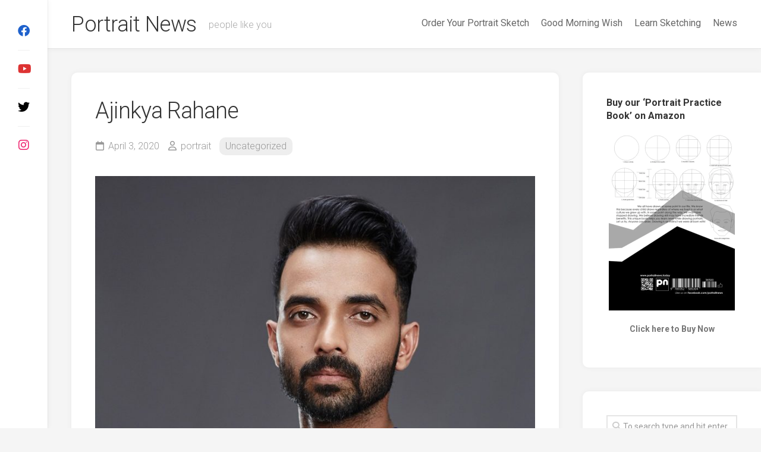

--- FILE ---
content_type: text/html; charset=UTF-8
request_url: https://portraitnews.in/ajinkya-rahane/
body_size: 9931
content:
<!DOCTYPE html> 
<html class="no-js" lang="en-US">

<head>
	<meta charset="UTF-8">
	<meta name="viewport" content="width=device-width, initial-scale=1.0">
	<link rel="profile" href="https://gmpg.org/xfn/11">
		<link rel="pingback" href="https://portraitnews.in/xmlrpc.php">
		
	<title>Ajinkya Rahane &#8211; Portrait News</title>
<meta name='robots' content='max-image-preview:large' />
<script>document.documentElement.className = document.documentElement.className.replace("no-js","js");</script>
<link rel='dns-prefetch' href='//www.googletagmanager.com' />
<link rel='dns-prefetch' href='//fonts.googleapis.com' />
<link rel="alternate" type="application/rss+xml" title="Portrait News &raquo; Feed" href="https://portraitnews.in/feed/" />
<link rel="alternate" type="application/rss+xml" title="Portrait News &raquo; Comments Feed" href="https://portraitnews.in/comments/feed/" />
<link rel="alternate" type="application/rss+xml" title="Portrait News &raquo; Ajinkya Rahane Comments Feed" href="https://portraitnews.in/ajinkya-rahane/feed/" />
<script type="text/javascript">
/* <![CDATA[ */
window._wpemojiSettings = {"baseUrl":"https:\/\/s.w.org\/images\/core\/emoji\/15.0.3\/72x72\/","ext":".png","svgUrl":"https:\/\/s.w.org\/images\/core\/emoji\/15.0.3\/svg\/","svgExt":".svg","source":{"concatemoji":"https:\/\/portraitnews.in\/wp-includes\/js\/wp-emoji-release.min.js?ver=6.5.7"}};
/*! This file is auto-generated */
!function(i,n){var o,s,e;function c(e){try{var t={supportTests:e,timestamp:(new Date).valueOf()};sessionStorage.setItem(o,JSON.stringify(t))}catch(e){}}function p(e,t,n){e.clearRect(0,0,e.canvas.width,e.canvas.height),e.fillText(t,0,0);var t=new Uint32Array(e.getImageData(0,0,e.canvas.width,e.canvas.height).data),r=(e.clearRect(0,0,e.canvas.width,e.canvas.height),e.fillText(n,0,0),new Uint32Array(e.getImageData(0,0,e.canvas.width,e.canvas.height).data));return t.every(function(e,t){return e===r[t]})}function u(e,t,n){switch(t){case"flag":return n(e,"\ud83c\udff3\ufe0f\u200d\u26a7\ufe0f","\ud83c\udff3\ufe0f\u200b\u26a7\ufe0f")?!1:!n(e,"\ud83c\uddfa\ud83c\uddf3","\ud83c\uddfa\u200b\ud83c\uddf3")&&!n(e,"\ud83c\udff4\udb40\udc67\udb40\udc62\udb40\udc65\udb40\udc6e\udb40\udc67\udb40\udc7f","\ud83c\udff4\u200b\udb40\udc67\u200b\udb40\udc62\u200b\udb40\udc65\u200b\udb40\udc6e\u200b\udb40\udc67\u200b\udb40\udc7f");case"emoji":return!n(e,"\ud83d\udc26\u200d\u2b1b","\ud83d\udc26\u200b\u2b1b")}return!1}function f(e,t,n){var r="undefined"!=typeof WorkerGlobalScope&&self instanceof WorkerGlobalScope?new OffscreenCanvas(300,150):i.createElement("canvas"),a=r.getContext("2d",{willReadFrequently:!0}),o=(a.textBaseline="top",a.font="600 32px Arial",{});return e.forEach(function(e){o[e]=t(a,e,n)}),o}function t(e){var t=i.createElement("script");t.src=e,t.defer=!0,i.head.appendChild(t)}"undefined"!=typeof Promise&&(o="wpEmojiSettingsSupports",s=["flag","emoji"],n.supports={everything:!0,everythingExceptFlag:!0},e=new Promise(function(e){i.addEventListener("DOMContentLoaded",e,{once:!0})}),new Promise(function(t){var n=function(){try{var e=JSON.parse(sessionStorage.getItem(o));if("object"==typeof e&&"number"==typeof e.timestamp&&(new Date).valueOf()<e.timestamp+604800&&"object"==typeof e.supportTests)return e.supportTests}catch(e){}return null}();if(!n){if("undefined"!=typeof Worker&&"undefined"!=typeof OffscreenCanvas&&"undefined"!=typeof URL&&URL.createObjectURL&&"undefined"!=typeof Blob)try{var e="postMessage("+f.toString()+"("+[JSON.stringify(s),u.toString(),p.toString()].join(",")+"));",r=new Blob([e],{type:"text/javascript"}),a=new Worker(URL.createObjectURL(r),{name:"wpTestEmojiSupports"});return void(a.onmessage=function(e){c(n=e.data),a.terminate(),t(n)})}catch(e){}c(n=f(s,u,p))}t(n)}).then(function(e){for(var t in e)n.supports[t]=e[t],n.supports.everything=n.supports.everything&&n.supports[t],"flag"!==t&&(n.supports.everythingExceptFlag=n.supports.everythingExceptFlag&&n.supports[t]);n.supports.everythingExceptFlag=n.supports.everythingExceptFlag&&!n.supports.flag,n.DOMReady=!1,n.readyCallback=function(){n.DOMReady=!0}}).then(function(){return e}).then(function(){var e;n.supports.everything||(n.readyCallback(),(e=n.source||{}).concatemoji?t(e.concatemoji):e.wpemoji&&e.twemoji&&(t(e.twemoji),t(e.wpemoji)))}))}((window,document),window._wpemojiSettings);
/* ]]> */
</script>
<style id='wp-emoji-styles-inline-css' type='text/css'>

	img.wp-smiley, img.emoji {
		display: inline !important;
		border: none !important;
		box-shadow: none !important;
		height: 1em !important;
		width: 1em !important;
		margin: 0 0.07em !important;
		vertical-align: -0.1em !important;
		background: none !important;
		padding: 0 !important;
	}
</style>
<link rel='stylesheet' id='wp-block-library-css' href='https://portraitnews.in/wp-includes/css/dist/block-library/style.min.css?ver=6.5.7' type='text/css' media='all' />
<style id='classic-theme-styles-inline-css' type='text/css'>
/*! This file is auto-generated */
.wp-block-button__link{color:#fff;background-color:#32373c;border-radius:9999px;box-shadow:none;text-decoration:none;padding:calc(.667em + 2px) calc(1.333em + 2px);font-size:1.125em}.wp-block-file__button{background:#32373c;color:#fff;text-decoration:none}
</style>
<style id='global-styles-inline-css' type='text/css'>
body{--wp--preset--color--black: #000000;--wp--preset--color--cyan-bluish-gray: #abb8c3;--wp--preset--color--white: #ffffff;--wp--preset--color--pale-pink: #f78da7;--wp--preset--color--vivid-red: #cf2e2e;--wp--preset--color--luminous-vivid-orange: #ff6900;--wp--preset--color--luminous-vivid-amber: #fcb900;--wp--preset--color--light-green-cyan: #7bdcb5;--wp--preset--color--vivid-green-cyan: #00d084;--wp--preset--color--pale-cyan-blue: #8ed1fc;--wp--preset--color--vivid-cyan-blue: #0693e3;--wp--preset--color--vivid-purple: #9b51e0;--wp--preset--gradient--vivid-cyan-blue-to-vivid-purple: linear-gradient(135deg,rgba(6,147,227,1) 0%,rgb(155,81,224) 100%);--wp--preset--gradient--light-green-cyan-to-vivid-green-cyan: linear-gradient(135deg,rgb(122,220,180) 0%,rgb(0,208,130) 100%);--wp--preset--gradient--luminous-vivid-amber-to-luminous-vivid-orange: linear-gradient(135deg,rgba(252,185,0,1) 0%,rgba(255,105,0,1) 100%);--wp--preset--gradient--luminous-vivid-orange-to-vivid-red: linear-gradient(135deg,rgba(255,105,0,1) 0%,rgb(207,46,46) 100%);--wp--preset--gradient--very-light-gray-to-cyan-bluish-gray: linear-gradient(135deg,rgb(238,238,238) 0%,rgb(169,184,195) 100%);--wp--preset--gradient--cool-to-warm-spectrum: linear-gradient(135deg,rgb(74,234,220) 0%,rgb(151,120,209) 20%,rgb(207,42,186) 40%,rgb(238,44,130) 60%,rgb(251,105,98) 80%,rgb(254,248,76) 100%);--wp--preset--gradient--blush-light-purple: linear-gradient(135deg,rgb(255,206,236) 0%,rgb(152,150,240) 100%);--wp--preset--gradient--blush-bordeaux: linear-gradient(135deg,rgb(254,205,165) 0%,rgb(254,45,45) 50%,rgb(107,0,62) 100%);--wp--preset--gradient--luminous-dusk: linear-gradient(135deg,rgb(255,203,112) 0%,rgb(199,81,192) 50%,rgb(65,88,208) 100%);--wp--preset--gradient--pale-ocean: linear-gradient(135deg,rgb(255,245,203) 0%,rgb(182,227,212) 50%,rgb(51,167,181) 100%);--wp--preset--gradient--electric-grass: linear-gradient(135deg,rgb(202,248,128) 0%,rgb(113,206,126) 100%);--wp--preset--gradient--midnight: linear-gradient(135deg,rgb(2,3,129) 0%,rgb(40,116,252) 100%);--wp--preset--font-size--small: 13px;--wp--preset--font-size--medium: 20px;--wp--preset--font-size--large: 36px;--wp--preset--font-size--x-large: 42px;--wp--preset--spacing--20: 0.44rem;--wp--preset--spacing--30: 0.67rem;--wp--preset--spacing--40: 1rem;--wp--preset--spacing--50: 1.5rem;--wp--preset--spacing--60: 2.25rem;--wp--preset--spacing--70: 3.38rem;--wp--preset--spacing--80: 5.06rem;--wp--preset--shadow--natural: 6px 6px 9px rgba(0, 0, 0, 0.2);--wp--preset--shadow--deep: 12px 12px 50px rgba(0, 0, 0, 0.4);--wp--preset--shadow--sharp: 6px 6px 0px rgba(0, 0, 0, 0.2);--wp--preset--shadow--outlined: 6px 6px 0px -3px rgba(255, 255, 255, 1), 6px 6px rgba(0, 0, 0, 1);--wp--preset--shadow--crisp: 6px 6px 0px rgba(0, 0, 0, 1);}:where(.is-layout-flex){gap: 0.5em;}:where(.is-layout-grid){gap: 0.5em;}body .is-layout-flex{display: flex;}body .is-layout-flex{flex-wrap: wrap;align-items: center;}body .is-layout-flex > *{margin: 0;}body .is-layout-grid{display: grid;}body .is-layout-grid > *{margin: 0;}:where(.wp-block-columns.is-layout-flex){gap: 2em;}:where(.wp-block-columns.is-layout-grid){gap: 2em;}:where(.wp-block-post-template.is-layout-flex){gap: 1.25em;}:where(.wp-block-post-template.is-layout-grid){gap: 1.25em;}.has-black-color{color: var(--wp--preset--color--black) !important;}.has-cyan-bluish-gray-color{color: var(--wp--preset--color--cyan-bluish-gray) !important;}.has-white-color{color: var(--wp--preset--color--white) !important;}.has-pale-pink-color{color: var(--wp--preset--color--pale-pink) !important;}.has-vivid-red-color{color: var(--wp--preset--color--vivid-red) !important;}.has-luminous-vivid-orange-color{color: var(--wp--preset--color--luminous-vivid-orange) !important;}.has-luminous-vivid-amber-color{color: var(--wp--preset--color--luminous-vivid-amber) !important;}.has-light-green-cyan-color{color: var(--wp--preset--color--light-green-cyan) !important;}.has-vivid-green-cyan-color{color: var(--wp--preset--color--vivid-green-cyan) !important;}.has-pale-cyan-blue-color{color: var(--wp--preset--color--pale-cyan-blue) !important;}.has-vivid-cyan-blue-color{color: var(--wp--preset--color--vivid-cyan-blue) !important;}.has-vivid-purple-color{color: var(--wp--preset--color--vivid-purple) !important;}.has-black-background-color{background-color: var(--wp--preset--color--black) !important;}.has-cyan-bluish-gray-background-color{background-color: var(--wp--preset--color--cyan-bluish-gray) !important;}.has-white-background-color{background-color: var(--wp--preset--color--white) !important;}.has-pale-pink-background-color{background-color: var(--wp--preset--color--pale-pink) !important;}.has-vivid-red-background-color{background-color: var(--wp--preset--color--vivid-red) !important;}.has-luminous-vivid-orange-background-color{background-color: var(--wp--preset--color--luminous-vivid-orange) !important;}.has-luminous-vivid-amber-background-color{background-color: var(--wp--preset--color--luminous-vivid-amber) !important;}.has-light-green-cyan-background-color{background-color: var(--wp--preset--color--light-green-cyan) !important;}.has-vivid-green-cyan-background-color{background-color: var(--wp--preset--color--vivid-green-cyan) !important;}.has-pale-cyan-blue-background-color{background-color: var(--wp--preset--color--pale-cyan-blue) !important;}.has-vivid-cyan-blue-background-color{background-color: var(--wp--preset--color--vivid-cyan-blue) !important;}.has-vivid-purple-background-color{background-color: var(--wp--preset--color--vivid-purple) !important;}.has-black-border-color{border-color: var(--wp--preset--color--black) !important;}.has-cyan-bluish-gray-border-color{border-color: var(--wp--preset--color--cyan-bluish-gray) !important;}.has-white-border-color{border-color: var(--wp--preset--color--white) !important;}.has-pale-pink-border-color{border-color: var(--wp--preset--color--pale-pink) !important;}.has-vivid-red-border-color{border-color: var(--wp--preset--color--vivid-red) !important;}.has-luminous-vivid-orange-border-color{border-color: var(--wp--preset--color--luminous-vivid-orange) !important;}.has-luminous-vivid-amber-border-color{border-color: var(--wp--preset--color--luminous-vivid-amber) !important;}.has-light-green-cyan-border-color{border-color: var(--wp--preset--color--light-green-cyan) !important;}.has-vivid-green-cyan-border-color{border-color: var(--wp--preset--color--vivid-green-cyan) !important;}.has-pale-cyan-blue-border-color{border-color: var(--wp--preset--color--pale-cyan-blue) !important;}.has-vivid-cyan-blue-border-color{border-color: var(--wp--preset--color--vivid-cyan-blue) !important;}.has-vivid-purple-border-color{border-color: var(--wp--preset--color--vivid-purple) !important;}.has-vivid-cyan-blue-to-vivid-purple-gradient-background{background: var(--wp--preset--gradient--vivid-cyan-blue-to-vivid-purple) !important;}.has-light-green-cyan-to-vivid-green-cyan-gradient-background{background: var(--wp--preset--gradient--light-green-cyan-to-vivid-green-cyan) !important;}.has-luminous-vivid-amber-to-luminous-vivid-orange-gradient-background{background: var(--wp--preset--gradient--luminous-vivid-amber-to-luminous-vivid-orange) !important;}.has-luminous-vivid-orange-to-vivid-red-gradient-background{background: var(--wp--preset--gradient--luminous-vivid-orange-to-vivid-red) !important;}.has-very-light-gray-to-cyan-bluish-gray-gradient-background{background: var(--wp--preset--gradient--very-light-gray-to-cyan-bluish-gray) !important;}.has-cool-to-warm-spectrum-gradient-background{background: var(--wp--preset--gradient--cool-to-warm-spectrum) !important;}.has-blush-light-purple-gradient-background{background: var(--wp--preset--gradient--blush-light-purple) !important;}.has-blush-bordeaux-gradient-background{background: var(--wp--preset--gradient--blush-bordeaux) !important;}.has-luminous-dusk-gradient-background{background: var(--wp--preset--gradient--luminous-dusk) !important;}.has-pale-ocean-gradient-background{background: var(--wp--preset--gradient--pale-ocean) !important;}.has-electric-grass-gradient-background{background: var(--wp--preset--gradient--electric-grass) !important;}.has-midnight-gradient-background{background: var(--wp--preset--gradient--midnight) !important;}.has-small-font-size{font-size: var(--wp--preset--font-size--small) !important;}.has-medium-font-size{font-size: var(--wp--preset--font-size--medium) !important;}.has-large-font-size{font-size: var(--wp--preset--font-size--large) !important;}.has-x-large-font-size{font-size: var(--wp--preset--font-size--x-large) !important;}
.wp-block-navigation a:where(:not(.wp-element-button)){color: inherit;}
:where(.wp-block-post-template.is-layout-flex){gap: 1.25em;}:where(.wp-block-post-template.is-layout-grid){gap: 1.25em;}
:where(.wp-block-columns.is-layout-flex){gap: 2em;}:where(.wp-block-columns.is-layout-grid){gap: 2em;}
.wp-block-pullquote{font-size: 1.5em;line-height: 1.6;}
</style>
<link rel='stylesheet' id='contact-form-7-css' href='https://portraitnews.in/wp-content/plugins/contact-form-7/includes/css/styles.css?ver=5.9.4' type='text/css' media='all' />
<link rel='stylesheet' id='gridzone-style-css' href='https://portraitnews.in/wp-content/themes/gridzone/style.css?ver=6.5.7' type='text/css' media='all' />
<style id='gridzone-style-inline-css' type='text/css'>
body { font-family: "Roboto", Arial, sans-serif; }
.site-title a img { max-height: 40px; }

</style>
<link rel='stylesheet' id='gridzone-responsive-css' href='https://portraitnews.in/wp-content/themes/gridzone/responsive.css?ver=6.5.7' type='text/css' media='all' />
<link rel='stylesheet' id='gridzone-font-awesome-css' href='https://portraitnews.in/wp-content/themes/gridzone/fonts/all.min.css?ver=6.5.7' type='text/css' media='all' />
<link rel='stylesheet' id='roboto-css' href='//fonts.googleapis.com/css?family=Roboto%3A400%2C300italic%2C300%2C400italic%2C700&#038;subset=latin%2Clatin-ext&#038;ver=6.5.7' type='text/css' media='all' />
<script type="text/javascript" src="https://portraitnews.in/wp-includes/js/jquery/jquery.min.js?ver=3.7.1" id="jquery-core-js"></script>
<script type="text/javascript" src="https://portraitnews.in/wp-includes/js/jquery/jquery-migrate.min.js?ver=3.4.1" id="jquery-migrate-js"></script>
<script type="text/javascript" src="https://portraitnews.in/wp-content/themes/gridzone/js/slick.min.js?ver=6.5.7" id="gridzone-slick-js"></script>

<!-- Google tag (gtag.js) snippet added by Site Kit -->

<!-- Google Analytics snippet added by Site Kit -->
<script type="text/javascript" src="https://www.googletagmanager.com/gtag/js?id=G-1NKSTD72YW" id="google_gtagjs-js" async></script>
<script type="text/javascript" id="google_gtagjs-js-after">
/* <![CDATA[ */
window.dataLayer = window.dataLayer || [];function gtag(){dataLayer.push(arguments);}
gtag("set","linker",{"domains":["portraitnews.in"]});
gtag("js", new Date());
gtag("set", "developer_id.dZTNiMT", true);
gtag("config", "G-1NKSTD72YW");
/* ]]> */
</script>

<!-- End Google tag (gtag.js) snippet added by Site Kit -->
<link rel="https://api.w.org/" href="https://portraitnews.in/wp-json/" /><link rel="alternate" type="application/json" href="https://portraitnews.in/wp-json/wp/v2/posts/3944" /><link rel="EditURI" type="application/rsd+xml" title="RSD" href="https://portraitnews.in/xmlrpc.php?rsd" />
<meta name="generator" content="WordPress 6.5.7" />
<link rel="canonical" href="https://portraitnews.in/ajinkya-rahane/" />
<link rel='shortlink' href='https://portraitnews.in/?p=3944' />
<link rel="alternate" type="application/json+oembed" href="https://portraitnews.in/wp-json/oembed/1.0/embed?url=https%3A%2F%2Fportraitnews.in%2Fajinkya-rahane%2F" />
<link rel="alternate" type="text/xml+oembed" href="https://portraitnews.in/wp-json/oembed/1.0/embed?url=https%3A%2F%2Fportraitnews.in%2Fajinkya-rahane%2F&#038;format=xml" />
<meta name="generator" content="Site Kit by Google 1.147.0" /><meta name="generator" content="Elementor 3.27.6; features: additional_custom_breakpoints; settings: css_print_method-external, google_font-enabled, font_display-auto">
			<style>
				.e-con.e-parent:nth-of-type(n+4):not(.e-lazyloaded):not(.e-no-lazyload),
				.e-con.e-parent:nth-of-type(n+4):not(.e-lazyloaded):not(.e-no-lazyload) * {
					background-image: none !important;
				}
				@media screen and (max-height: 1024px) {
					.e-con.e-parent:nth-of-type(n+3):not(.e-lazyloaded):not(.e-no-lazyload),
					.e-con.e-parent:nth-of-type(n+3):not(.e-lazyloaded):not(.e-no-lazyload) * {
						background-image: none !important;
					}
				}
				@media screen and (max-height: 640px) {
					.e-con.e-parent:nth-of-type(n+2):not(.e-lazyloaded):not(.e-no-lazyload),
					.e-con.e-parent:nth-of-type(n+2):not(.e-lazyloaded):not(.e-no-lazyload) * {
						background-image: none !important;
					}
				}
			</style>
			<link rel="icon" href="https://portraitnews.in/wp-content/uploads/2023/07/cropped-Portraitnews-Logo-Favicon-32x32.jpg" sizes="32x32" />
<link rel="icon" href="https://portraitnews.in/wp-content/uploads/2023/07/cropped-Portraitnews-Logo-Favicon-192x192.jpg" sizes="192x192" />
<link rel="apple-touch-icon" href="https://portraitnews.in/wp-content/uploads/2023/07/cropped-Portraitnews-Logo-Favicon-180x180.jpg" />
<meta name="msapplication-TileImage" content="https://portraitnews.in/wp-content/uploads/2023/07/cropped-Portraitnews-Logo-Favicon-270x270.jpg" />
<style id="kirki-inline-styles"></style></head>

<body class="post-template-default single single-post postid-3944 single-format-standard col-2cl full-width mobile-menu skew-active logged-out elementor-default elementor-kit-5529">


<a class="skip-link screen-reader-text" href="#page">Skip to content</a>

<div id="wrapper">
	
	<div id="header-sticky">
		<header id="header" class="hide-on-scroll-down nav-menu-dropdown-left">

			<div class="group">
				<p class="site-title"><a href="https://portraitnews.in/" rel="home">Portrait News</a></p>
									<p class="site-description">people like you</p>
								
									<div id="wrap-nav-header" class="wrap-nav">
								<nav id="nav-header-nav" class="main-navigation nav-menu">
			<button class="menu-toggle" aria-controls="primary-menu" aria-expanded="false">
				<span class="screen-reader-text">Expand Menu</span><div class="menu-toggle-icon"><span></span><span></span><span></span></div>			</button>
			<div class="menu-main-menu-container"><ul id="nav-header" class="menu"><li id="menu-item-6501" class="menu-item menu-item-type-post_type menu-item-object-page menu-item-6501"><span class="menu-item-wrapper"><a href="https://portraitnews.in/get-your-portrait-sketch/">Order Your Portrait Sketch</a></span></li>
<li id="menu-item-9066" class="menu-item menu-item-type-post_type menu-item-object-page menu-item-9066"><span class="menu-item-wrapper"><a href="https://portraitnews.in/good-morning-wish/">Good Morning Wish</a></span></li>
<li id="menu-item-10512" class="menu-item menu-item-type-post_type menu-item-object-page menu-item-10512"><span class="menu-item-wrapper"><a href="https://portraitnews.in/learn-sketching/">Learn Sketching</a></span></li>
<li id="menu-item-12215" class="menu-item menu-item-type-post_type menu-item-object-page menu-item-12215"><span class="menu-item-wrapper"><a href="https://portraitnews.in/news/">News</a></span></li>
</ul></div>		</nav>
							</div>
								
									<div id="wrap-nav-mobile" class="wrap-nav">
								<nav id="nav-mobile-nav" class="main-navigation nav-menu">
			<button class="menu-toggle" aria-controls="primary-menu" aria-expanded="false">
				<span class="screen-reader-text">Expand Menu</span><div class="menu-toggle-icon"><span></span><span></span><span></span></div>			</button>
			<div class="menu-main-menu-container"><ul id="nav-mobile" class="menu"><li class="menu-item menu-item-type-post_type menu-item-object-page menu-item-6501"><span class="menu-item-wrapper"><a href="https://portraitnews.in/get-your-portrait-sketch/">Order Your Portrait Sketch</a></span></li>
<li class="menu-item menu-item-type-post_type menu-item-object-page menu-item-9066"><span class="menu-item-wrapper"><a href="https://portraitnews.in/good-morning-wish/">Good Morning Wish</a></span></li>
<li class="menu-item menu-item-type-post_type menu-item-object-page menu-item-10512"><span class="menu-item-wrapper"><a href="https://portraitnews.in/learn-sketching/">Learn Sketching</a></span></li>
<li class="menu-item menu-item-type-post_type menu-item-object-page menu-item-12215"><span class="menu-item-wrapper"><a href="https://portraitnews.in/news/">News</a></span></li>
</ul></div>		</nav>
							</div>
								
			</div>
			
		</header><!--/#header-->
	</div><!--/#header-sticky-->
	
	<div class="sidebar s2 group">
							<ul class="social-links"><li><a rel="nofollow" class="social-tooltip" title="Facebook" href="https://www.facebook.com/portraitnews" ><i class="fab fa-facebook" style="color: #1e61cc;"></i></a></li><li><a rel="nofollow" class="social-tooltip" title="Youtube" href="https://www.youtube.com/@portraitnews" ><i class="fab fa-youtube" style="color: #dd3333;"></i></a></li><li><a rel="nofollow" class="social-tooltip" title="tt" href="https://twitter.com/PortraitNews" ><i class="fab fa-twitter" style="color: #000000;"></i></a></li><li><a rel="nofollow" class="social-tooltip" title="Instagram" href="https://www.instagram.com/portraitnews.in/" ><i class="fab fa-instagram" style="color: #ef236e;"></i></a></li></ul>			</div>
	
	
	<div class="container" id="page">
		<div class="container-inner">			
			<div class="main">
				<div class="main-inner group">
<div class="content">
	
			<article id="post-3944" class="post-3944 post type-post status-publish format-standard hentry category-uncategorized">	
			
			<div class="post-wrapper group">
				<div class="entry-media">
									</div>
				<header class="entry-header group">
					<h1 class="entry-title">Ajinkya Rahane</h1>
					<div class="entry-meta">
						<span class="entry-date"><i class="far fa-calendar"></i>April 3, 2020</span>
												<span class="entry-author"><i class="far fa-user"></i><a href="https://portraitnews.in/author/portrait/" title="Posts by portrait" rel="author">portrait</a></span>
						<span class="entry-category"><a href="https://portraitnews.in/category/uncategorized/" rel="category tag">Uncategorized</a></span>
					</div>
				</header>
				<div class="entry-content">
					<div class="entry themeform">	
						
<figure class="wp-block-image size-large"><img fetchpriority="high" decoding="async" width="803" height="1030" src="https://portraitnews.in/wp-content/uploads/2020/04/Ajinkya-Rahane-1-803x1030.jpg" alt="" class="wp-image-3946" srcset="https://portraitnews.in/wp-content/uploads/2020/04/Ajinkya-Rahane-1-803x1030.jpg 803w, https://portraitnews.in/wp-content/uploads/2020/04/Ajinkya-Rahane-1-234x300.jpg 234w, https://portraitnews.in/wp-content/uploads/2020/04/Ajinkya-Rahane-1-768x985.jpg 768w, https://portraitnews.in/wp-content/uploads/2020/04/Ajinkya-Rahane-1.jpg 940w" sizes="(max-width: 803px) 100vw, 803px" /><figcaption>Photo Credit: IMDb</figcaption></figure>



<h2 class="wp-block-heading">Mental health also important during lockdown: Rahane</h2>



<p>India’s Test vice-captain Ajinkya Rahane on Friday highlighted the importance of mental health in times of distress, lauding the Maharashtra government for its effort in the cause as the state and country battles the coronavirus pandemic.</p>



<p>“Mental health is also important during this lockdown. Highly appreciate the efforts of Maharashtra Government, BMC &amp; power for creating a free helpline to support people for their mental well-being,” Rahane said in a tweet with a helpline number.</p>



<p><a href="https://www.hindustantimes.com/cricket/mental-health-also-important-during-lockdown-rahane/story-CvnYxO8TvMuTu68FPNgvDJ.html">Source: </a><strong>Hindustan Times</strong></p>
												<div class="clear"></div>				
					</div><!--/.entry-->
				</div>
				<div class="entry-footer group">
					
										
					<div class="clear"></div>
					
										
										
						<ul class="post-nav group">
		<li class="next"><a href="https://portraitnews.in/sachin-tendulkar-3/" rel="next"><i class="fas fa-chevron-right"></i><strong>Next</strong> <span>Sachin Tendulkar</span></a></li>
		<li class="previous"><a href="https://portraitnews.in/lawrence-summers/" rel="prev"><i class="fas fa-chevron-left"></i><strong>Previous</strong> <span>Lawrence Summers</span></a></li>
	</ul>

					
<div id="comments" class="themeform">
	
	
					<!-- comments open, no comments -->
			
		
		<div id="respond" class="comment-respond">
		<h3 id="reply-title" class="comment-reply-title">Leave a Reply <small><a rel="nofollow" id="cancel-comment-reply-link" href="/ajinkya-rahane/#respond" style="display:none;">Cancel reply</a></small></h3><p class="must-log-in">You must be <a href="https://portraitnews.in/wp-login.php?redirect_to=https%3A%2F%2Fportraitnews.in%2Fajinkya-rahane%2F">logged in</a> to post a comment.</p>	</div><!-- #respond -->
	
</div><!--/#comments-->					
				</div>
			</div>

		</article><!--/.post-->

		
<div class="masonry">
	
		<article id="post-10092" class="masonry-item group post-10092 post type-post status-publish format-image has-post-thumbnail hentry category-portrait-news post_format-post-format-image">	
		<div class="masonry-inner">
			
			<div class="entry-top">
				<a class="entry-thumbnail" href="https://portraitnews.in/shweta-tiwari-took-nine-years-to-file-for-divorce/">
											<img width="520" height="347" src="https://portraitnews.in/wp-content/uploads/2024/07/sketch1720607110918-520x347.png" class="attachment-gridzone-medium size-gridzone-medium wp-post-image" alt="" decoding="async" />																								</a>
				<div class="entry-category"><a href="https://portraitnews.in/category/portrait-news/" rel="category tag">Portrait News</a></div>
			</div>
			<h2 class="entry-title">
				<a href="https://portraitnews.in/shweta-tiwari-took-nine-years-to-file-for-divorce/" rel="bookmark">Shweta Tiwari Took Nine Years To File For Divorce</a>
			</h2><!--/.entry-title-->
			
			<ul class="entry-meta group">
				<li class="entry-date"><i class="far fa-calendar"></i> July 11, 2024</li>
							</ul>
		
		</div>
	</article><!--/.post-->	
		<article id="post-11789" class="masonry-item group post-11789 post type-post status-publish format-image has-post-thumbnail hentry category-portrait-news post_format-post-format-image">	
		<div class="masonry-inner">
			
			<div class="entry-top">
				<a class="entry-thumbnail" href="https://portraitnews.in/neil-nitin-mukesh-talks-out-about-telling-seniors-shah-rukh-khan-to-stop-up-at-award-ceremony/">
											<img width="520" height="347" src="https://portraitnews.in/wp-content/uploads/2025/03/sketch1740980338310-520x347.png" class="attachment-gridzone-medium size-gridzone-medium wp-post-image" alt="" decoding="async" />																								</a>
				<div class="entry-category"><a href="https://portraitnews.in/category/portrait-news/" rel="category tag">Portrait News</a></div>
			</div>
			<h2 class="entry-title">
				<a href="https://portraitnews.in/neil-nitin-mukesh-talks-out-about-telling-seniors-shah-rukh-khan-to-stop-up-at-award-ceremony/" rel="bookmark">Neil Nitin Mukesh Talks Out About Telling Senior&#8217;s Shah Rukh Khan To Stop Up At  Award Ceremony</a>
			</h2><!--/.entry-title-->
			
			<ul class="entry-meta group">
				<li class="entry-date"><i class="far fa-calendar"></i> March 3, 2025</li>
							</ul>
		
		</div>
	</article><!--/.post-->	
		<article id="post-10634" class="masonry-item group post-10634 post type-post status-publish format-image has-post-thumbnail hentry category-portrait-news post_format-post-format-image">	
		<div class="masonry-inner">
			
			<div class="entry-top">
				<a class="entry-thumbnail" href="https://portraitnews.in/newlyweds-aditi-rao-hydari-and-siddharth-pose-holding-hands-at-the-airport/">
											<img width="520" height="347" src="https://portraitnews.in/wp-content/uploads/2024/09/sketch1726887644559-520x347.png" class="attachment-gridzone-medium size-gridzone-medium wp-post-image" alt="" decoding="async" />																								</a>
				<div class="entry-category"><a href="https://portraitnews.in/category/portrait-news/" rel="category tag">Portrait News</a></div>
			</div>
			<h2 class="entry-title">
				<a href="https://portraitnews.in/newlyweds-aditi-rao-hydari-and-siddharth-pose-holding-hands-at-the-airport/" rel="bookmark">Newlyweds Aditi Rao Hydari And Siddharth Pose Holding Hands At The Airport</a>
			</h2><!--/.entry-title-->
			
			<ul class="entry-meta group">
				<li class="entry-date"><i class="far fa-calendar"></i> September 21, 2024</li>
							</ul>
		
		</div>
	</article><!--/.post-->	
		<article id="post-4996" class="masonry-item group post-4996 post type-post status-publish format-image hentry category-uncategorized post_format-post-format-image">	
		<div class="masonry-inner">
			
			<div class="entry-top">
				<a class="entry-thumbnail" href="https://portraitnews.in/mohammed-shami-2/">
											<img src="https://portraitnews.in/wp-content/themes/gridzone/img/thumb-medium.png" alt="Mohammed Shami" />
																								</a>
				<div class="entry-category"><a href="https://portraitnews.in/category/uncategorized/" rel="category tag">Uncategorized</a></div>
			</div>
			<h2 class="entry-title">
				<a href="https://portraitnews.in/mohammed-shami-2/" rel="bookmark">Mohammed Shami</a>
			</h2><!--/.entry-title-->
			
			<ul class="entry-meta group">
				<li class="entry-date"><i class="far fa-calendar"></i> May 6, 2020</li>
							</ul>
		
		</div>
	</article><!--/.post-->	
		
</div>

		
</div><!--/.content-->


	<div class="sidebar s1">
		
		<div class="sidebar-content">

			<div id="text-13" class="widget widget_text"><h3 class="group"><span>Buy our &#8216;Portrait Practice Book&#8217; on Amazon</span></h3>			<div class="textwidget"><p style="text-align: center;"><strong><a href="https://amzn.to/3yJdiYH"><img decoding="async" class="size-medium wp-image-5886 aligncenter" src="https://portraitnews.in/wp-content/uploads/2023/03/portrait-practice-book-Back-212x300.png" alt="" width="212" height="300" srcset="https://portraitnews.in/wp-content/uploads/2023/03/portrait-practice-book-Back-212x300.png 212w, https://portraitnews.in/wp-content/uploads/2023/03/portrait-practice-book-Back-520x736.png 520w, https://portraitnews.in/wp-content/uploads/2023/03/portrait-practice-book-Back.png 588w" sizes="(max-width: 212px) 100vw, 212px" /></a></strong></p>
<p style="text-align: center;"><strong><a href="https://amzn.to/3yJdiYH">Click here to Buy Now</a></strong></p>
</div>
		</div><div id="search-3" class="widget widget_search"><form method="get" class="searchform themeform" action="https://portraitnews.in/">
	<div>
		<input type="text" class="search" name="s" onblur="if(this.value=='')this.value='To search type and hit enter';" onfocus="if(this.value=='To search type and hit enter')this.value='';" value="To search type and hit enter" />
	</div>
</form></div><div id="archives-2" class="widget widget_archive"><h3 class="group"><span>Archives</span></h3>		<label class="screen-reader-text" for="archives-dropdown-2">Archives</label>
		<select id="archives-dropdown-2" name="archive-dropdown">
			
			<option value="">Select Month</option>
				<option value='https://portraitnews.in/2025/11/'> November 2025 &nbsp;(10)</option>
	<option value='https://portraitnews.in/2025/10/'> October 2025 &nbsp;(60)</option>
	<option value='https://portraitnews.in/2025/09/'> September 2025 &nbsp;(12)</option>
	<option value='https://portraitnews.in/2025/08/'> August 2025 &nbsp;(61)</option>
	<option value='https://portraitnews.in/2025/07/'> July 2025 &nbsp;(50)</option>
	<option value='https://portraitnews.in/2025/05/'> May 2025 &nbsp;(6)</option>
	<option value='https://portraitnews.in/2025/04/'> April 2025 &nbsp;(60)</option>
	<option value='https://portraitnews.in/2025/03/'> March 2025 &nbsp;(62)</option>
	<option value='https://portraitnews.in/2025/02/'> February 2025 &nbsp;(50)</option>
	<option value='https://portraitnews.in/2025/01/'> January 2025 &nbsp;(62)</option>
	<option value='https://portraitnews.in/2024/12/'> December 2024 &nbsp;(62)</option>
	<option value='https://portraitnews.in/2024/11/'> November 2024 &nbsp;(59)</option>
	<option value='https://portraitnews.in/2024/10/'> October 2024 &nbsp;(62)</option>
	<option value='https://portraitnews.in/2024/09/'> September 2024 &nbsp;(60)</option>
	<option value='https://portraitnews.in/2024/08/'> August 2024 &nbsp;(62)</option>
	<option value='https://portraitnews.in/2024/07/'> July 2024 &nbsp;(62)</option>
	<option value='https://portraitnews.in/2024/06/'> June 2024 &nbsp;(60)</option>
	<option value='https://portraitnews.in/2024/05/'> May 2024 &nbsp;(56)</option>
	<option value='https://portraitnews.in/2024/04/'> April 2024 &nbsp;(60)</option>
	<option value='https://portraitnews.in/2024/03/'> March 2024 &nbsp;(62)</option>
	<option value='https://portraitnews.in/2024/02/'> February 2024 &nbsp;(58)</option>
	<option value='https://portraitnews.in/2024/01/'> January 2024 &nbsp;(61)</option>
	<option value='https://portraitnews.in/2023/12/'> December 2023 &nbsp;(62)</option>
	<option value='https://portraitnews.in/2023/11/'> November 2023 &nbsp;(59)</option>
	<option value='https://portraitnews.in/2023/10/'> October 2023 &nbsp;(62)</option>
	<option value='https://portraitnews.in/2023/09/'> September 2023 &nbsp;(59)</option>
	<option value='https://portraitnews.in/2023/08/'> August 2023 &nbsp;(63)</option>
	<option value='https://portraitnews.in/2023/07/'> July 2023 &nbsp;(63)</option>
	<option value='https://portraitnews.in/2023/06/'> June 2023 &nbsp;(58)</option>
	<option value='https://portraitnews.in/2023/05/'> May 2023 &nbsp;(62)</option>
	<option value='https://portraitnews.in/2023/04/'> April 2023 &nbsp;(56)</option>
	<option value='https://portraitnews.in/2023/03/'> March 2023 &nbsp;(47)</option>
	<option value='https://portraitnews.in/2022/09/'> September 2022 &nbsp;(1)</option>
	<option value='https://portraitnews.in/2022/07/'> July 2022 &nbsp;(5)</option>
	<option value='https://portraitnews.in/2020/06/'> June 2020 &nbsp;(1)</option>
	<option value='https://portraitnews.in/2020/05/'> May 2020 &nbsp;(156)</option>
	<option value='https://portraitnews.in/2020/04/'> April 2020 &nbsp;(331)</option>
	<option value='https://portraitnews.in/2020/03/'> March 2020 &nbsp;(330)</option>
	<option value='https://portraitnews.in/2020/02/'> February 2020 &nbsp;(222)</option>
	<option value='https://portraitnews.in/2020/01/'> January 2020 &nbsp;(244)</option>
	<option value='https://portraitnews.in/2019/12/'> December 2019 &nbsp;(172)</option>
	<option value='https://portraitnews.in/2019/08/'> August 2019 &nbsp;(1)</option>
	<option value='https://portraitnews.in/2019/07/'> July 2019 &nbsp;(8)</option>
	<option value='https://portraitnews.in/2019/06/'> June 2019 &nbsp;(1)</option>
	<option value='https://portraitnews.in/2019/01/'> January 2019 &nbsp;(1)</option>
	<option value='https://portraitnews.in/2018/12/'> December 2018 &nbsp;(102)</option>
	<option value='https://portraitnews.in/2018/11/'> November 2018 &nbsp;(9)</option>

		</select>

			<script type="text/javascript">
/* <![CDATA[ */

(function() {
	var dropdown = document.getElementById( "archives-dropdown-2" );
	function onSelectChange() {
		if ( dropdown.options[ dropdown.selectedIndex ].value !== '' ) {
			document.location.href = this.options[ this.selectedIndex ].value;
		}
	}
	dropdown.onchange = onSelectChange;
})();

/* ]]> */
</script>
</div>			
		</div><!--/.sidebar-content-->
		
	</div><!--/.sidebar-->
	

				</div><!--/.main-inner-->
			</div><!--/.main-->	
		</div><!--/.container-inner-->
	</div><!--/.container-->
	
	<div class="clear"></div>
	
	<footer id="footer">
	
					
				
		<div id="footer-bottom">
			
			<a id="back-to-top" href="#"><i class="fas fa-angle-up"></i></a>
				
			<div class="pad group">
				
				<div class="grid one-full">
					
											<img id="footer-logo" src="https://portraitnews.in/wp-content/uploads/2023/12/Portraitnews-Logo.png" alt="Portrait News">
										
					<div id="copyright">
													<p>Portrait News is essentially an online portrait making service. Daily sketched portraits of person in news may invoke your interest to get your own portrait sketched. Made with ❤️ in Patna. Portrait News © 2024. All Rights Reserved.</p>
											</div><!--/#copyright-->
					
										
											<ul class="social-links"><li><a rel="nofollow" class="social-tooltip" title="Facebook" href="https://www.facebook.com/portraitnews" ><i class="fab fa-facebook" style="color: #1e61cc;"></i></a></li><li><a rel="nofollow" class="social-tooltip" title="Youtube" href="https://www.youtube.com/@portraitnews" ><i class="fab fa-youtube" style="color: #dd3333;"></i></a></li><li><a rel="nofollow" class="social-tooltip" title="tt" href="https://twitter.com/PortraitNews" ><i class="fab fa-twitter" style="color: #000000;"></i></a></li><li><a rel="nofollow" class="social-tooltip" title="Instagram" href="https://www.instagram.com/portraitnews.in/" ><i class="fab fa-instagram" style="color: #ef236e;"></i></a></li></ul>										
				</div>
							
			</div><!--/.pad-->

		</div><!--/#footer-bottom-->

	</footer><!--/#footer-->
	
</div><!--/#wrapper-->

			<script>
				const lazyloadRunObserver = () => {
					const lazyloadBackgrounds = document.querySelectorAll( `.e-con.e-parent:not(.e-lazyloaded)` );
					const lazyloadBackgroundObserver = new IntersectionObserver( ( entries ) => {
						entries.forEach( ( entry ) => {
							if ( entry.isIntersecting ) {
								let lazyloadBackground = entry.target;
								if( lazyloadBackground ) {
									lazyloadBackground.classList.add( 'e-lazyloaded' );
								}
								lazyloadBackgroundObserver.unobserve( entry.target );
							}
						});
					}, { rootMargin: '200px 0px 200px 0px' } );
					lazyloadBackgrounds.forEach( ( lazyloadBackground ) => {
						lazyloadBackgroundObserver.observe( lazyloadBackground );
					} );
				};
				const events = [
					'DOMContentLoaded',
					'elementor/lazyload/observe',
				];
				events.forEach( ( event ) => {
					document.addEventListener( event, lazyloadRunObserver );
				} );
			</script>
			<script type="text/javascript" src="https://portraitnews.in/wp-content/plugins/contact-form-7/includes/swv/js/index.js?ver=5.9.4" id="swv-js"></script>
<script type="text/javascript" id="contact-form-7-js-extra">
/* <![CDATA[ */
var wpcf7 = {"api":{"root":"https:\/\/portraitnews.in\/wp-json\/","namespace":"contact-form-7\/v1"}};
/* ]]> */
</script>
<script type="text/javascript" src="https://portraitnews.in/wp-content/plugins/contact-form-7/includes/js/index.js?ver=5.9.4" id="contact-form-7-js"></script>
<script type="text/javascript" src="https://portraitnews.in/wp-content/themes/gridzone/js/jquery.fitvids.js?ver=6.5.7" id="gridzone-fitvids-js"></script>
<script type="text/javascript" src="https://portraitnews.in/wp-content/themes/gridzone/js/jq-sticky-anything.min.js?ver=6.5.7" id="gridzone-jq-sticky-anything-js"></script>
<script type="text/javascript" src="https://portraitnews.in/wp-content/themes/gridzone/js/imagesloaded.pkgd.min.js?ver=6.5.7" id="gridzone-imagesloaded-js"></script>
<script type="text/javascript" src="https://portraitnews.in/wp-content/themes/gridzone/js/masonry.pkgd.min.js?ver=6.5.7" id="gridzone-masonry-js"></script>
<script type="text/javascript" src="https://portraitnews.in/wp-content/themes/gridzone/js/scripts.js?ver=6.5.7" id="gridzone-scripts-js"></script>
<script type="text/javascript" src="https://portraitnews.in/wp-includes/js/comment-reply.min.js?ver=6.5.7" id="comment-reply-js" async="async" data-wp-strategy="async"></script>
<script type="text/javascript" src="https://portraitnews.in/wp-content/themes/gridzone/js/nav.js?ver=1712495719" id="gridzone-nav-script-js"></script>
	<script>
	/(trident|msie)/i.test(navigator.userAgent)&&document.getElementById&&window.addEventListener&&window.addEventListener("hashchange",function(){var t,e=location.hash.substring(1);/^[A-z0-9_-]+$/.test(e)&&(t=document.getElementById(e))&&(/^(?:a|select|input|button|textarea)$/i.test(t.tagName)||(t.tabIndex=-1),t.focus())},!1);
	</script>
	<script defer src="https://static.cloudflareinsights.com/beacon.min.js/vcd15cbe7772f49c399c6a5babf22c1241717689176015" integrity="sha512-ZpsOmlRQV6y907TI0dKBHq9Md29nnaEIPlkf84rnaERnq6zvWvPUqr2ft8M1aS28oN72PdrCzSjY4U6VaAw1EQ==" data-cf-beacon='{"version":"2024.11.0","token":"8ac8f8872ffb48b1bc413f5466f194ba","r":1,"server_timing":{"name":{"cfCacheStatus":true,"cfEdge":true,"cfExtPri":true,"cfL4":true,"cfOrigin":true,"cfSpeedBrain":true},"location_startswith":null}}' crossorigin="anonymous"></script>
</body>
</html>